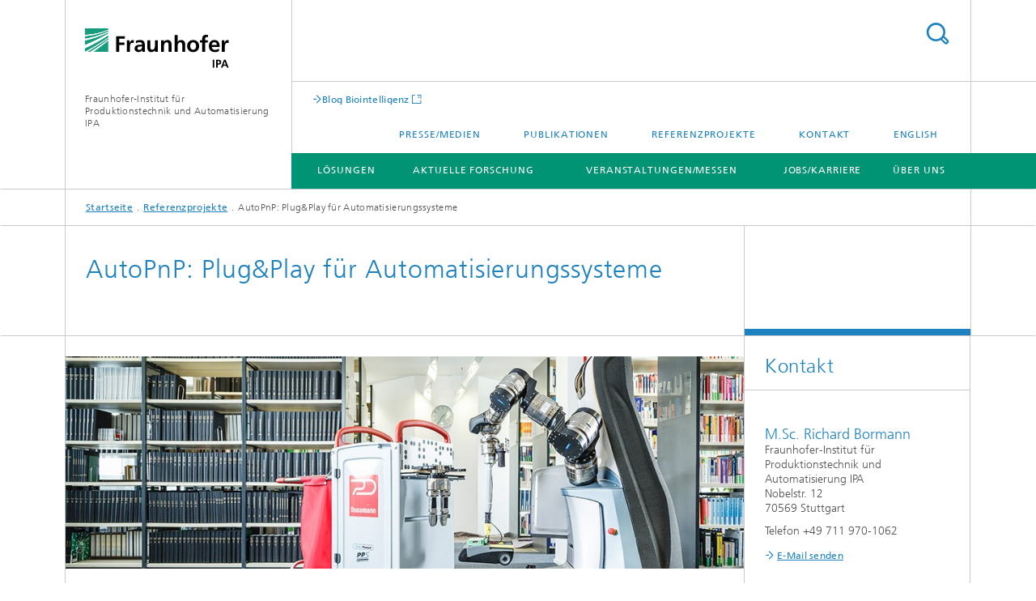

--- FILE ---
content_type: text/html;charset=utf-8
request_url: https://www.ipa.fraunhofer.de/de/referenzprojekte/AutoPnP.html
body_size: 5354
content:
<!DOCTYPE html>
<html lang="de" class="">
<head>
    <meta charset="utf-8"/>
    <meta http-equiv="X-UA-Compatible" content="IE=edge"/>
    <meta name="viewport" content="width=device-width, initial-scale=1, user-scalable=yes"/>
    <title>AutoPnP: Plug&amp;Play für Automatisierungssysteme -  Fraunhofer IPA</title>

    <!-- Avoid annoying toolbar on images in Internet Explorer -->
    <meta http-equiv="imagetoolbar" content="no" />
    <!-- Information for Robots -->
    <meta name="robots" content="noodp,noydir,index,follow" />
    <!-- open graph and twitter share meta data -->
    <meta property="og:title" content="AutoPnP: Plug&amp;Play für Automatisierungssysteme -  Fraunhofer IPA"/>
    <meta property="og:description" content="In AutoPnP wurde eine Software-Architektur zur Integration von Hardware- und Softwarekomponenten entworfen, um komplexe Systeme effizienter zu entwickeln."/>
    <meta property="og:url" content="https://www.ipa.fraunhofer.de/de/referenzprojekte/AutoPnP.html"/>
    <meta property="og:type" content="website"/>
    <meta property="og:site_name" content="Fraunhofer-Institut für Produktionstechnik und Automatisierung IPA"/>
        <meta http-equiv="last-modified" content="2020-07-20T13:38:26.475Z" />
	<meta name="pubdate" content="2020-07-20T15:38:26.475+02:00" />
    <meta name="copyright" content="Copyright" />
    <meta name="description" content="In AutoPnP wurde eine Software-Architektur zur Integration von Hardware- und Softwarekomponenten entworfen, um komplexe Systeme effizienter zu entwickeln." />
    <meta name="keywords" content="Plug&amp;Play, AutoPnP, Richard Bormann, Referenzprojekte, Plug&amp;Play für Automatisierungssysteme, Care-O-bot® 3, Automatisierung und Robotik, Plug&amp;Play-fähige Hardware- und Softwarestandards" />
    <!-- / LEGACY meta tags end -->

    <!--[if !IE]>-->
        <link rel="stylesheet" href="/etc.clientlibs/fraunhofer/ui/website/css/fraunhofer.min.3ed9d7d677cdf827963599044315a9d6.css" type="text/css">
<!--<![endif]-->

    <!--[if gt IE 8]>
    	<![endif]-->

    <!-- HTML5 shim and Respond.js for IE8 support of HTML5 elements and media queries -->
    <!--[if lte IE 8]>
        <link rel="stylesheet" href="/etc.clientlibs/fraunhofer/ui/website/css/lte_ie8.min.css" type="text/css">
<script src="/etc.clientlibs/fraunhofer/ui/website/js/lte_ie8.min.js"></script>
<![endif]-->
    
    <!-- Favorite icon -->
    <link rel="shortcut icon" href="/static/css/fraunhofer/resources/img/favicons/favicon_16x16.ico" type="image/x-icon"/>
	<link rel="apple-touch-icon" sizes="180x180" href="/static/css/fraunhofer/resources/img/favicons/apple-touch-icon_180x180.png">
	<meta name="msapplication-TileColor" content="#ffffff">
	<meta name="msapplication-TileImage" content="/static/css/fraunhofer/resources/img/favicons/mstile-144x144.png">
	<link rel="icon" type="image/png" href="/static/css/fraunhofer/resources/img/favicons/favicon_32x32.png" sizes="32x32">
	<link rel="icon" type="image/png" href="/static/css/fraunhofer/resources/img/favicons/favicon_96x96.png" sizes="96x96">
	<link rel="icon" type="image/svg+xml" href="/static/css/fraunhofer/resources/img/favicons/favicon.svg" sizes="any">
	
    <!-- Platform for Internet Content Selection (PICS) self-rating -->
    <link rel="meta" href="/static/css/fraunhofer/resources/pics.rdf" type="application/rdf+xml" title="PICS labels"/>
    <!-- Open Search -->
    <link rel="search" type="application/opensearchdescription+xml" title="Fraunhofer-Institut für Produktionstechnik und Automatisierung IPA" href="/de.opensearch.xml"/>
        <meta name="geo.region" content="DE-BW" />
    <meta name="geo.placename" content="Stuttgart" />
    <meta name="geo.position" content="48.7407855;9.0968522" />
        <meta name="ICBM" content="48.7407855, 9.0968522" />
    <link rel="alternate" type="application/rss+xml" title="Fraunhofer IPA Gesamt" href="https://www.ipa.fraunhofer.de/de/presse/rss-feeds.rss"/>
	<link rel="alternate" type="application/rss+xml" title="320 Roboter- und Assistenzsysteme" href="https://www.ipa.fraunhofer.de/de/presse/rss-feeds/rss-roboter.rss"/>
	<link rel="alternate" type="application/rss+xml" title="IPA Presse/Medien" href="https://www.ipa.fraunhofer.de/de/presse/rss-feeds/rss-presse.rss"/>
	<link rel="alternate" type="application/rss+xml" title="IPA Veranstaltungen" href="https://www.ipa.fraunhofer.de/de/presse/rss-feeds/rss-veranstaltungen.rss"/>
	</head>
<body class="col-3" itemtype="https://schema.org/WebPage" itemscope="itemscope">
    <div class="fhg-wrapper">
        <header>
    <input type="hidden" class="available-languages-servlet-path" data-path="/de/referenzprojekte/AutoPnP/jcr:content.languages.json" />
<div class="fhg-header">
    <div class="fhg-grid">
        <div class="row1">
            <div class="fhg-grid-item fhg-grid-3-2-1-1 section-search">
                <section role="search">
                    <form method="get" action="/de/suche.html" id="search-form" data-suggest-url="/bin/wcm/enterprisesearch/suggest">
                        <div>
                            <input type="hidden" name="_charset_" value="UTF-8" />
                            <input name="numberResults"
                                value="10" type="hidden" />
                            <input name="page" value="1" type="hidden" />

                            <input name="scope" value="IPA" type="hidden"/>
                            <input id="search-query-default-foo" disabled="disabled" value="Suchbegriff" type="hidden"/>
                            <input name="lang" id="search-query-default-foo-hidden" value="de" type="hidden"/>

                            <input type="text" autocomplete="off" name="queryString"
                                id="AutoPnPsearchQuery" class="hasDefault ac_input queryStringContentHeader" maxlength="100"/>

                        </div>
                        <button type="submit">Titel - Suche</button>
                    </form>
                </section>
            </div>

            <div class="fhg-grid-item fhg-grid-1-1-1-1 section-title">
                <a href="/"><div class="logo-heading">
                    	<img class="logo" alt="" title="" src="/content/dam/ipa/ipa.svg"/>
                        Fraunhofer-Institut für Produktionstechnik und Automatisierung IPA</div>
                </a></div>
        </div>


        <div class="row2">
            <div class="fhg-grid-item fhg-grid-1-1-1-1 section-about text-site-identifier">
                <a href="/">Fraunhofer-Institut für Produktionstechnik und Automatisierung IPA</a></div>

            <div class="fhg-grid-item fhg-grid-3-2-1-1 section-nav" id="menu">
                <div class="row2-1">

                    <div class="fhg-grid-item section-mainlink">
                        <a href="https://www.biointelligenz.de/" class="fhg-arrowed-link" target="_blank">Blog Biointelligenz</a></div>
                    <div class="fhg-grid-item section-menu-plus">
                        <nav>
                            <ul>
                                <li><a href="/de/presse.html">Presse/Medien</a></li>
                                <li><a href="/de/Publikationen.html">Publikationen</a></li>
                                <li><a href="/de/referenzprojekte.html">Referenzprojekte</a></li>
                                <li><a href="/de/kontakt.html">Kontakt</a></li>
                                <li class="lang"><a href="/en.html">English</a></li>
                                        </ul>
                        </nav>
                    </div>
                </div>

                <div class="nav-fhg" id="nav"><div class="section-menu">
        <nav>
            <ul class="fhg-mainmenu">
            <li class="lvl-1 ">
	                <span><a href="/de/loesungen.html">Lösungen</a></span>
                    	</li>
			<li class="lvl-1 ">
	                <span><a href="/de/aktuelle-forschung.html">Aktuelle Forschung</a></span>
                    	</li>
			<li class="lvl-1 ">
	                <span><a href="/de/veranstaltungen-messen.html">Veranstaltungen/Messen</a></span>
                    	</li>
			<li class="lvl-1 ">
	                <span><a href="/de/jobs_karriere.html">Jobs/Karriere</a></span>
                    	</li>
			<li class="lvl-1 ">
	                <span><a href="/de/ueber_uns.html">Über uns</a></span>
                    	</li>
			<li class="lvl-1  showInHeader">
	                <span><a href="/de/presse.html">Presse/Medien</a></span>
                    	</li>
			<li class="lvl-1  showInHeader">
	                <span><a href="/de/Publikationen.html">Publikationen</a></span>
                    	</li>
			<li class="lvl-1  showInHeader">
	                <span><a href="/de/referenzprojekte.html">Referenzprojekte</a></span>
                    	</li>
			<li class="lvl-1  showInHeader">
	                <span><a href="/de/kontakt.html">Kontakt</a></span>
                    	</li>
			<li class="more lvl-1" id="morefield"><span class="navigable"><span>Mehr</span></span>
	                <ul></ul>
	            </li>
            </ul>
        </nav>
    </div>
</div>
</div>
        </div>
    </div>
</div>
<div data-emptytext="stage_parsys_hint" class="dummyclass"></div>
<nav class="breadcrumbs text-secondary">

	<div class="drop-down-bar">
		<p>Wo bin ich?</p>
	</div>
	<div class="wrapper">
		<ul>
			<li><a href="/">Startseite</a></li>
					<li><a href="/de/referenzprojekte.html">Referenzprojekte</a></li>
					<li>AutoPnP: Plug&Play für Automatisierungssysteme</li>
					</ul>
	</div>
</nav>
<div class="fhg-section-separator fhg-heading-separator fhg-grid fhg-grid-4-columns ">
    <div class="fhg-grid-item">
        <h1>AutoPnP: Plug&Play für Automatisierungssysteme</h1>
        </div>
    <div class="fhg-grid-item empty"></div>
    </div>
</header>
<div class="fhg-main fhg-grid fhg-grid-3-columns">
            <div class="contentPar parsys"><div data-emptytext-sectionParsys="section_component_hint" data-emptytext="Drag components here" class="sectionComponent parbase section" data-emptytext-teaserParsys="section_component_marginal_column_parsys_hint"><div class="fhg-grid-section">
    <div class="fhg-grid fhg-grid-3-columns">
        <section>
            <div class="sectionParsys parsys"><div class="fhg-content-article fhg-grid section"><article>
    <div class="row">
        <div class="fhg-grid-item fhg-grid-3-2-1 cq-dd-image">
    <figure  class="fhg-content image wide fhg-grid-3-2-1"><picture>
				    <!--[if IE 9]><video style="display: none;"><![endif]-->
				    <source srcset="/de/referenzprojekte/AutoPnP/jcr:content/contentPar/sectioncomponent/sectionParsys/wideimage/imageComponent/image.img.jpg/1488189648265/AutoPnP-2.jpg" media="(min-width: 2560px)">
				    <source srcset="/de/referenzprojekte/AutoPnP/jcr:content/contentPar/sectioncomponent/sectionParsys/wideimage/imageComponent/image.img.4col.jpg/1488189648265/AutoPnP-2.jpg" media="(min-width: 1440px)">
				    <source srcset="/de/referenzprojekte/AutoPnP/jcr:content/contentPar/sectioncomponent/sectionParsys/wideimage/imageComponent/image.img.3col.jpg/1488189648265/AutoPnP-2.jpg" media="(min-width: 769px)">
				    <source srcset="/de/referenzprojekte/AutoPnP/jcr:content/contentPar/sectioncomponent/sectionParsys/wideimage/imageComponent/image.img.2col.jpg/1488189648265/AutoPnP-2.jpg" media="(min-width: 480px)">
				    <source srcset="/de/referenzprojekte/AutoPnP/jcr:content/contentPar/sectioncomponent/sectionParsys/wideimage/imageComponent/image.img.1col.jpg/1488189648265/AutoPnP-2.jpg" media="(min-width: 320px)">
				    <!--[if IE 9]></video><![endif]-->
				    <img data-height="3707.0" src="/de/referenzprojekte/AutoPnP/jcr:content/contentPar/sectioncomponent/sectionParsys/wideimage/imageComponent/image.img.jpg/1488189648265/AutoPnP-2.jpg" data-width="5560.0" style="object-position:50% 50%;">
				    </picture>
			<figcaption>
        <div  class="figure-desc"></div></figcaption>
</figure></div>
</div>
</article>
</div>
<div data-emptytext="linklist_add_items" class="fhg-content-article fhg-grid section"><article>
    <div class="row">
        <div class=" fhg-grid-item fhg-grid-3-2-1">
        <div class="fhg-content fhg-richtext">
<h4>In Kürze</h4> 
<p>Damit komplexe Systeme wie bspw. Serviceroboter einfacher, schneller und kosteneffizienter entwickelt werden können, ist in AutoPnP eine Softwarearchitektur entstanden, mit der Hardware- und Softwarekomponenten schneller integrierbar sind.</p> 
<p>&nbsp;</p> 
<h4>Im Detail</h4> 
<p>Ziel war es, für Automatisierungssysteme mehr Plug&amp;Play-fähige Hardware- und Softwarestandards bereitzustellen, damit funktionsbestimmende Komponenten schnell austausch- und konfigurierbar sind. Das Anwendungsszenario war die „Robotergestützte Büroreinigung“. Hierfür diente der Roboterassistent Care-O-bot® 3 als Demonstrationshardware. Die Projektpartner entwickelten die Greif- und Manipulationshardware zusammen mit der Firma Schunk weiter, für die praxisgerechte Umsetzung der Lösungen kooperierte das Fraunhofer IPA eng mit der Fima Dussmann als Reinigungsspezialist.</p> 
<p>Das Verbundprojekt wurde vom Bundesministerium für Wirtschaft und Technologie (BMWi) gefördert.<br> </p></div>
</div>
</div>
</article>
</div>
<div data-emptytext="linklist_add_items" class="fhg-content-article fhg-grid section"><article>
    <div class="row">
        <div class=" fhg-grid-item fhg-grid-3-2-1">
        <figure class="fhg-content">    
	<div class="video-wrapper ratio16x9">
            <video id="video-aec89866722faed4802faf2d6b5f9cac"
						class="asset-video js-video-item video-js vjs-default-skin vjs-fluid vjs-big-play-centered"
						data-module="video" 
						data-video-config='{"aspectRatio":"16:9","language":"de","flashEnabled":false,"muted":false}'
						data-video-poster="/de/referenzprojekte/AutoPnP/jcr:content/contentPar/sectioncomponent/sectionParsys/textwithasset_0/imageComponent/image.img.3col.jpg/1505984592791/Robotergestuetzte-Gebaeudereinigung.jpg"
						data-video-preload="auto"
						
						controlsList="nodownload"
						controls="controls">
						<source src="/content/dam/ipa/de/Videos/Robotergestützte Gebäudereinigung.mp4" type="video/mp4">
						<p class="vjs-no-js">To view this video please enable JavaScript, and consider upgrading to a web browser that supports HTML5 video</p>
					</video>
                </div>
    <figcaption>
        <p class="figure-desc">Robotergestützte Gebäudereinigung </p>
            </figcaption>
    </figure></div>
<div class=" fhg-grid-item fhg-grid-3-2-1">
        <div class="fhg-content fhg-richtext">
</div>
</div>
</div>
</article>
</div>
<div data-emptytext="linklist_add_items" class="linklist linklistComponent articleComponent parbase section"><div class="fhg-content fhg-grid-item">
    <h2 id="Weitere-Informationen" class="fragment">Weitere Informationen</h2>
    <ul class="fhg-list arrowed-list">
	    <li class="downloadComponent section"><div class="downloadComponent__element file-pdf"><a href="/content/dam/ipa/de/documents/Projekte/Forschungsprojekte/Robotergestuetzte_Reinigung.pdf" class="file__size" download="" type="application/pdf">Anwendungsszenario »Robotergestützte Reinigung«  [&nbsp;PDF&nbsp;
    		1,57 MB&nbsp;]
    	</a></div>
</li>
<li class="linkComponent section"><a href="http://www.autopnp.com/" class="" target="_blank">Projektwebsite AutoPnP</a></li>
<li class="linkComponent section"><a href="http://autonomik.de/de/autopnp.php" class="" target="_blank">Projektbeschreibung des Bundesministerium für Wirtschaft und Technologie</a></li>
<li class="linkComponent section"><a href="http://www.care-o-bot.de/de/care-o-bot-3.html" class="" target="_blank">Website Care-O-bot 3</a></li>
</ul>
</div></div>
</div>
</section>
    </div>
    </div></div>
</div>
</div>
        <div class="fhg-sidebar">
                <aside>
                    <div class="bcardssnav parsysbcardssnav parsys"><div class="business-card blue-ribbon">
    <h3>Kontakt</h3>
    <div class="card-container" >
        <div class="businesscardinclude"><div class="card"><div class="content">
        <h3>Contact Press / Media</h3>
        <div class="info">
            <h4 class="name">
                M.Sc. Richard Bormann</h4>
            <p class="address">
                Fraunhofer-Institut für Produktionstechnik und Automatisierung IPA<br/>Nobelstr. 12<br/>70569&nbsp;Stuttgart</p>
            <p class="phone">
                Telefon&nbsp;+49 711 970-1062</p>
            <div class="cta-block">
                <ul class="fhg-list arrowed-list">
                    <li class="sendMail"><a href="mailto:Richard.Bormann@ipa.fraunhofer.de" contact="Richard Bormann">E-Mail senden</a></li>
                    <li class="printMail" style="display:none">Richard.Bormann@ipa.fraunhofer.de</li>
                    </ul>
            </div>
        </div>
    </div>
</div></div>
</div>
</div>
</div>
</aside>
            </div>
        <div class="sep sectionseparator"><script data-scf-json="true" type='application/json' id='/de/referenzprojekte/AutoPnP/jcr:content/sep'>{"id":"/de/referenzprojekte/AutoPnP/jcr:content/sep","resourceType":"fraunhofer/components/sectionseparator","url":"/de/referenzprojekte/AutoPnP/_jcr_content/sep.social.json","friendlyUrl":"/de/referenzprojekte/AutoPnP.html"}</script><div class="fhg-section-separator"></div>
</div>
<footer>
    <div class="fhg-footer">
        <h2 class="invisible fragment" id="Navigation-und-Social-Media">Navigation und Social Media</h2>
        <div class="fhg-grid">
            <div class="fhg-social">
    <div class="fhg-grid">
        <div class="fhg-grid-item fhg-grid-3-2-2-1">
		</div>
        <div class="fhg-grid-item fhg-grid-1-1-1-1 secondary-buttons">
            <div class="fhg-grid-item-contents">
                <button class="print">Drucken</button>
                <!--<button>Download</button>-->
            </div>
        </div>
    </div>
</div><div class="row-social">
                <div class="fhg-grid-item section-follow">
        <h3 class="title">Folgen Sie uns</h3>
        <ul>
            <li>
                        <a href="https://www.linkedin.com/company/fraunhofer-ipa/" target="_blank" class="button in" title="Besuchen Sie uns bei LinkedIn"></a>
                    </li>
                <li>
                        <a href="https://www.youtube.com/user/FraunhoferIPA" target="_blank" class="button yt" title="Besuchen Sie uns bei YouTube"></a>
                    </li>
                <li>
                        <a href="https://www.instagram.com/fraunhofer_ipa/" target="_blank" class="button ig" title="Besuchen Sie uns bei Instagram"></a>
                    </li>
                </ul>
    </div>
</div>
            <div class="row-footer-nav">
    <div class="fhg-grid-item fhg-grid-3-2-1-1 section-menu text-secondary">
        <nav>
            <ul>
                <li>
                        <a href="/de/kontakt.html">Kontakt</a></li>
                <li>
                        <a href="/de/datenschutzerklaerung.html">Datenschutzerklärung</a></li>
                <li>
                        <a href="/de/impressum.html">Impressum</a></li>
                <li>
                        <a href="/de/sitemap.html">Sitemap</a></li>
                </ul>
        </nav>
    </div>
    <div class="fhg-grid-item fhg-grid-1-1-1-1 section-copy text-secondary">
    	<span>© 2026 </span>     
    </div>
</div>
</div>
        <div class="print-footer">
            <p><strong>Quelle: Fraunhofer-Gesellschaft<br>Fraunhofer-Institut für Produktionstechnik und Automatisierung IPA - AutoPnP: Plug&Play für Automatisierungssysteme</strong></p>
            <p>Online im Internet; URL: https://www.ipa.fraunhofer.de/de/referenzprojekte/AutoPnP.html</p>
            <p>Datum: 28.1.2026 20:16</p>
        </div>
    </div>
</footer>
</div>
    <script src="/etc.clientlibs/fraunhofer/ui/website/js/thirdparty/requirejs.min.js"></script>
<script src="/etc.clientlibs/fraunhofer/ui/website/js/fraunhofer.min.js"></script>
<!--[if lte IE 9]>
    <script type="text/javascript">
        require(['input-placeholder']);
    </script>
<![endif]-->
<!-- Tracking Code BEGIN --><script type="text/javascript">(function(d,s){var l=d.createElement(s),e=d.getElementsByTagName(s)[0];
l.async=true;l.type='text/javascript';
l.src='https://c.leadlab.click/6a2725b034cef5f5.js';
e.parentNode.insertBefore(l,e);})(document,'script');</script><!-- Tracking Code END --></body>
</html>